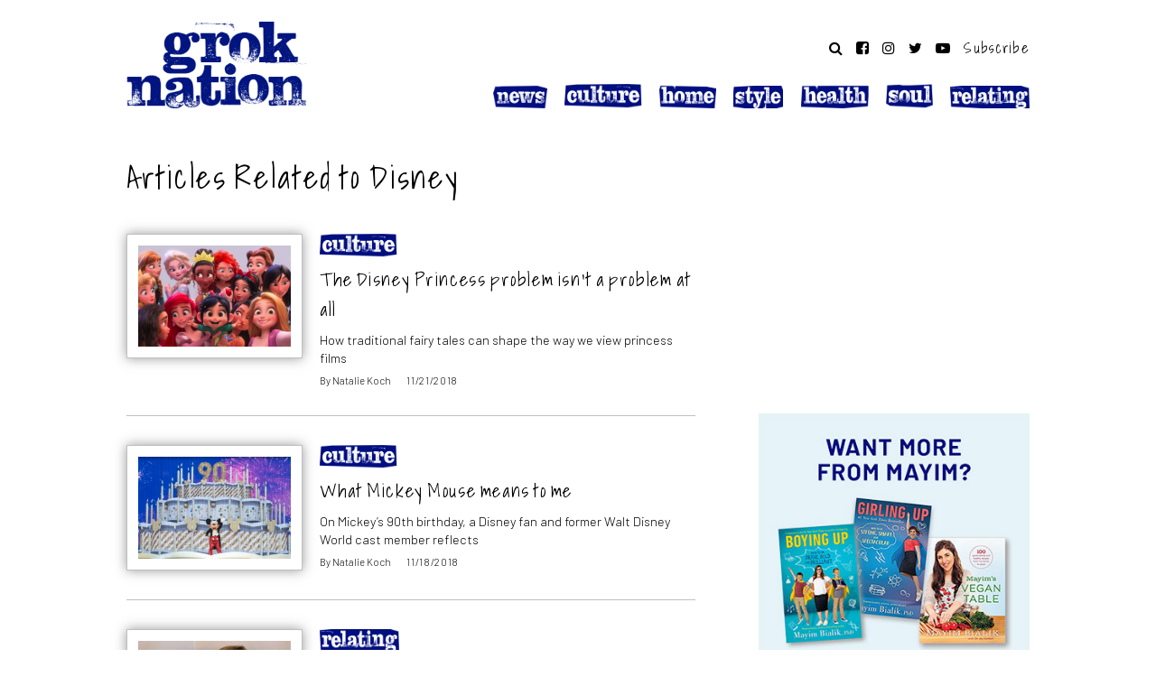

--- FILE ---
content_type: text/html; charset=UTF-8
request_url: https://groknation.com/tag/disney/
body_size: 6694
content:
<!DOCTYPE html>
<html lang="en-US" prefix="og: http://ogp.me/ns#">
<head>
	<meta charset="UTF-8">
	<meta name="viewport" content="width=device-width, initial-scale=1">
	<link rel="profile" href="http://gmpg.org/xfn/11">
	<title>Disney Archives | Grok Nation</title>

	
<!-- This site is optimized with the Yoast SEO plugin v8.1.2 - https://yoast.com/wordpress/plugins/seo/ -->
<link rel="canonical" href="https://groknation.com/tag/disney/" />
<meta property="og:locale" content="en_US" />
<meta property="og:type" content="object" />
<meta property="og:title" content="Disney Archives | Grok Nation" />
<meta property="og:url" content="https://groknation.com/tag/disney/" />
<meta property="og:site_name" content="Grok Nation" />
<meta property="fb:app_id" content="441377402715551" />
<meta name="twitter:card" content="summary_large_image" />
<meta name="twitter:title" content="Disney Archives | Grok Nation" />
<meta name="twitter:site" content="@groknation" />
<!-- / Yoast SEO plugin. -->

<link rel='dns-prefetch' href='//cdnjs.cloudflare.com' />
<link rel='dns-prefetch' href='//pagead2.googlesyndication.com' />
<link rel='dns-prefetch' href='//s3.amazonaws.com' />
<link rel='dns-prefetch' href='//fonts.googleapis.com' />
<link rel="alternate" type="application/rss+xml" title="Grok Nation &raquo; Feed" href="https://groknation.com/feed/" />
<link rel="alternate" type="application/rss+xml" title="Grok Nation &raquo; Comments Feed" href="https://groknation.com/comments/feed/" />
<link rel='stylesheet' id='contact-form-7-css'  href='https://dt6jxi6mdp1w1.cloudfront.net/wp-content/plugins/contact-form-7/includes/css/styles.css?ver=5.0.4' type='text/css' media='all' />
<link rel='stylesheet' id='site-main-css'  href='https://dt6jxi6mdp1w1.cloudfront.net/wp-content/themes/groknation/libs/css/main.css?ver=06.04.19' type='text/css' media='all' />
<link crossorigin="anonymous" rel='stylesheet' id='google-fonts-css'  href='https://fonts.googleapis.com/css?family=Barlow%3A200%2C300%2C400%2C500%2C600%2C700%7CShadows+Into+Light&#038;display=swap&#038;ver=1.0' type='text/css' media='all' />
<link rel='stylesheet' id='font-awesome-css'  href='https://cdnjs.cloudflare.com/ajax/libs/font-awesome/4.7.0/css/font-awesome.min.css?ver=1.0' type='text/css' media='all' />
<script type='text/javascript' src='https://dt6jxi6mdp1w1.cloudfront.net/wp-includes/js/jquery/jquery.js?ver=1.12.4-wp'></script>
<script type='text/javascript' async src='https://pagead2.googlesyndication.com/pagead/js/adsbygoogle.js?ver=1.0'></script>
	<style type="text/css" media="all">.shortcode-star-rating{padding:0 0.5em;}.dashicons{font-size:20px;width:auto;height:auto;line-height:normal;text-decoration:inherit;vertical-align:middle;}.shortcode-star-rating [class^="dashicons dashicons-star-"]:before{color:#FCAE00;}.ssr-int{margin-left:0.2em;font-size:13px;vertical-align:middle;color:#333;}/*.shortcode-star-rating:before,.shortcode-star-rating:after{display: block;height:0;visibility:hidden;content:"\0020";}.shortcode-star-rating:after{clear:both;}*/</style>
	<link rel="icon" href="https://dt6jxi6mdp1w1.cloudfront.net/wp-content/uploads/2018/03/cropped-cropped-ItunesArtwork@2x-32x32.png" sizes="32x32" />
<link rel="icon" href="https://dt6jxi6mdp1w1.cloudfront.net/wp-content/uploads/2018/03/cropped-cropped-ItunesArtwork@2x-192x192.png" sizes="192x192" />
<link rel="apple-touch-icon-precomposed" href="https://dt6jxi6mdp1w1.cloudfront.net/wp-content/uploads/2018/03/cropped-cropped-ItunesArtwork@2x-180x180.png" />
<meta name="msapplication-TileImage" content="https://dt6jxi6mdp1w1.cloudfront.net/wp-content/uploads/2018/03/cropped-cropped-ItunesArtwork@2x-270x270.png" />
    
    <!-- Google Tag Manager -->
    <script>(function(w,d,s,l,i){w[l]=w[l]||[];w[l].push({'gtm.start':
new Date().getTime(),event:'gtm.js'});var f=d.getElementsByTagName(s)[0],
j=d.createElement(s),dl=l!='dataLayer'?'&l='+l:'';j.async=true;j.src=
'https://www.googletagmanager.com/gtm.js?id='+i+dl;f.parentNode.insertBefore(j,f);
})(window,document,'script','dataLayer','GTM-NHQST9Z');</script>
<!-- End Google Tag Manager -->

</head>

<body class="archive tag tag-disney tag-1304">
    
    <!-- Google Tag Manager (noscript) -->
    <noscript>
        <iframe src="https://www.googletagmanager.com/ns.html?id=GTM-NHQST9Z" height="0" width="0" style="display:none;visibility:hidden"></iframe>
    </noscript>
    <!-- End Google Tag Manager (noscript) -->

    
<div class="page cw">
<div class="ti">
	
    <header class="site-header cf" role="banner">

        <a href="#" class="no-desktop toggle-menu" data-remodal-target="grokmenu" aria-label="toggle menu"><i class="fa fa-bars"></i></a>
        
		<h1><a href="https://groknation.com/" rel="home" title="Go to Grok Nation Homepage" class='gtm-menu'><img src="https://dt6jxi6mdp1w1.cloudfront.net/wp-content/themes/groknation/libs/images/grok-logo.png"  alt="Grok Nation"><span class='screen-reader'>Grok Nation</span></a></h1>

        <div class="secondary no-touch">
            
            <div class='social'>
            <a href="#"  aria-label='Search website' data-remodal-target="search"><i class="fa fa-search"></i></a>
            <a href="http://www.facebook.com/groknation" aria-label='Follow on Facebook' class='gtm-social'><i class="fa fa-facebook-square"></i></a>
            <a href="http://www.instagram.com/groknation" aria-label='Follow on Instagram' class='gtm-social'><i class="fa fa-instagram"></i></a> 
            <a href="http://www.twitter.com/groknation" aria-label='Follow on Twitter' class='gtm-social'><i class="fa fa-twitter"></i></a>
            <a href="https://www.youtube.com/mayim-bialik" aria-label='Follow on YouTube' class='gtm-social'><i class="fa fa-youtube-play"></i></a>
            <a href="#" class='subscribe gtm-subscribe' data-remodal-target="subscribe">Subscribe</a>
            </div>    
            
            <nav class="main-navigation" role="navigation">
			<div class="menu-main-menu-container"><ul id="menu-main-menu" class="primary-menu">
            <li class='menu-news'><a href='https://groknation.com/category/news/' class='gtm-menu'><img src='https://dt6jxi6mdp1w1.cloudfront.net/wp-content/themes/groknation/libs/images/slug-news.png' alt='NEWS' class='slug-news' loading='lazy'></a></li><li class='menu-culture'><a href='https://groknation.com/category/culture/' class='gtm-menu'><img src='https://dt6jxi6mdp1w1.cloudfront.net/wp-content/themes/groknation/libs/images/slug-culture.png' alt='CULTURE' class='slug-culture' loading='lazy'></a></li><li class='menu-home'><a href='https://groknation.com/category/home/' class='gtm-menu'><img src='https://dt6jxi6mdp1w1.cloudfront.net/wp-content/themes/groknation/libs/images/slug-home.png' alt='HOME' class='slug-home' loading='lazy'></a></li><li class='menu-style'><a href='https://groknation.com/category/style/' class='gtm-menu'><img src='https://dt6jxi6mdp1w1.cloudfront.net/wp-content/themes/groknation/libs/images/slug-style.png' alt='STYLE' class='slug-style' loading='lazy'></a></li><li class='menu-health'><a href='https://groknation.com/category/health/' class='gtm-menu'><img src='https://dt6jxi6mdp1w1.cloudfront.net/wp-content/themes/groknation/libs/images/slug-health.png' alt='HEALTH' class='slug-health' loading='lazy'></a></li><li class='menu-soul'><a href='https://groknation.com/category/soul/' class='gtm-menu'><img src='https://dt6jxi6mdp1w1.cloudfront.net/wp-content/themes/groknation/libs/images/slug-soul.png' alt='SOUL' class='slug-soul' loading='lazy'></a></li><li class='menu-relating'><a href='https://groknation.com/category/relating/' class='gtm-menu'><img src='https://dt6jxi6mdp1w1.cloudfront.net/wp-content/themes/groknation/libs/images/slug-relating.png' alt='RELATING' class='slug-relating' loading='lazy'></a></li>            </ul></div>				
            </nav><!-- .main-navigation -->
            
        </div>    
        <a href="#" class="no-desktop mob-subscribe gtm-subscribe" data-remodal-target="subscribe">Subscribe</a>
    </header><!-- .site-header -->

    
<div class="site-content cf">
	<div id="primary" class="content-area cf">
		<main id="main" class="site-main" role="main">

		
			<header class="page-header">
                <h1 class="tag-header">Articles Related to Disney</h1>
			</header><!-- .page-header -->

 
            
			<div class='post-list cf'>
		<article class='cf'>
			<figure class='boxshadow'><a href='https://groknation.com/culture/disney-princess-problem/'><img src='https://dt6jxi6mdp1w1.cloudfront.net/wp-content/uploads/2018/11/RalphBreaksTheInternet5bcfee8bd2707-480x320.jpg' alt="The Disney Princess problem isn’t a problem at all"></a></figure>
            <section>
            <div class='eyebrow'><span class='line'><img src='https://dt6jxi6mdp1w1.cloudfront.net/wp-content/themes/groknation/libs/images/slug-culture.png' alt='Culture' class='slug-culture'></span></div>
            
			<a href='https://groknation.com/culture/disney-princess-problem/' class='title'>The Disney Princess problem isn’t a problem at all</a>
            <div class='dek'>How traditional fairy tales can shape the way we view princess films</div>
  
            <div class='meta'><span class='author'>By <a href='https://groknation.com/author/natalie/' class='auth'>Natalie Koch</a> &nbsp;<a href='https://www.twitter.com/natalieekoch' target='_blank' class='twitter soc' aria-label='twitter'><i class='fa fa-twitter'></i></a></span> <span class='date'>11/21/2018</span></div>
            </section>
		</article>
	
		<article class='cf'>
			<figure class='boxshadow'><a href='https://groknation.com/culture/what-mickey-mouse-means-to-me/'><img src='https://dt6jxi6mdp1w1.cloudfront.net/wp-content/uploads/2018/11/150520_4094-480x320.jpg' alt="What Mickey Mouse means to me"></a></figure>
            <section>
            <div class='eyebrow'><span class='line'><img src='https://dt6jxi6mdp1w1.cloudfront.net/wp-content/themes/groknation/libs/images/slug-culture.png' alt='Culture' class='slug-culture'></span></div>
            
			<a href='https://groknation.com/culture/what-mickey-mouse-means-to-me/' class='title'>What Mickey Mouse means to me</a>
            <div class='dek'>On Mickey’s 90th birthday, a Disney fan and former Walt Disney World cast member reflects</div>
  
            <div class='meta'><span class='author'>By <a href='https://groknation.com/author/natalie/' class='auth'>Natalie Koch</a> &nbsp;<a href='https://www.twitter.com/natalieekoch' target='_blank' class='twitter soc' aria-label='twitter'><i class='fa fa-twitter'></i></a></span> <span class='date'>11/18/2018</span></div>
            </section>
		</article>
	
		<article class='cf'>
			<figure class='boxshadow'><a href='https://groknation.com/relating/raising-feminine-daughter/'><img src='https://dt6jxi6mdp1w1.cloudfront.net/wp-content/uploads/2018/08/evelyn_lindsay-e1534278405994-480x320.jpg' alt="A former tomboy on raising a feminine daughter"></a></figure>
            <section>
            <div class='eyebrow'><span class='line'><img src='https://dt6jxi6mdp1w1.cloudfront.net/wp-content/themes/groknation/libs/images/slug-relating.png' alt='Relating' class='slug-relating'></span></div>
            
			<a href='https://groknation.com/relating/raising-feminine-daughter/' class='title'>A former tomboy on raising a feminine daughter</a>
            <div class='dek'>How a princess-loving girl helped her more masculine-minded mom expand her ideas on gender stereotypes</div>
  
            <div class='meta'><span class='author'>By <a href='https://groknation.com/author/lindsay-curtis/' class='auth'>Lindsay Curtis</a></span> <span class='date'>08/15/2018</span></div>
            </section>
		</article>
	
		<article class='cf'>
			<figure class='boxshadow'><a href='https://groknation.com/culture/mayim-bialik-christopher-robin-review/'><img src='https://dt6jxi6mdp1w1.cloudfront.net/wp-content/uploads/2018/08/Untitled-design-5-480x320.jpg' alt="Mayim reviews the &#8216;delightful&#8217; new film &#8216;Christopher Robin&#8217;"></a></figure>
            <section>
            <div class='eyebrow'><span class='line'><img src='https://dt6jxi6mdp1w1.cloudfront.net/wp-content/themes/groknation/libs/images/slug-culture.png' alt='Culture' class='slug-culture'></span></div>
            
			<a href='https://groknation.com/culture/mayim-bialik-christopher-robin-review/' class='title'>Mayim reviews the &#8216;delightful&#8217; new film &#8216;Christopher Robin&#8217;</a>
            <div class='dek'>The childhood favorite reveals grown-up lessons</div>
  
            <div class='meta'><span class='author'>By <a href='https://groknation.com/author/mayim-bialik/' class='auth'>Mayim Bialik</a> &nbsp;<a href='https://www.twitter.com/missmayim' target='_blank' class='twitter soc' aria-label='twitter'><i class='fa fa-twitter'></i></a> &nbsp;<a href='https://www.instagram.com/missmayim' target='_blank' class='instagram soc' aria-label='instagram'><i class='fa fa-instagram'></i></a></span> <span class='date'>08/10/2018</span></div>
            </section>
		</article>
	
		<article class='cf'>
			<figure class='boxshadow'><a href='https://groknation.com/health/disney-magical-period/'><img src='https://dt6jxi6mdp1w1.cloudfront.net/wp-content/uploads/2018/04/photo-1509407336566-fca158fddcce-480x320.jpeg' alt="Can Disney World make your period a magical experience?"></a></figure>
            <section>
            <div class='eyebrow'><span class='line'><img src='https://dt6jxi6mdp1w1.cloudfront.net/wp-content/themes/groknation/libs/images/slug-health.png' alt='Health' class='slug-health'></span></div>
            
			<a href='https://groknation.com/health/disney-magical-period/' class='title'>Can Disney World make your period a magical experience?</a>
            <div class='dek'>A Disney fan asks why she can MagicBand a turkey leg, but not tampons</div>
  
            <div class='meta'><span class='author'>By <a href='https://groknation.com/author/courtney-antonioli/' class='auth'>Courtney Antonioli</a> &nbsp;<a href='https://www.twitter.com/stolafprod' target='_blank' class='twitter soc' aria-label='twitter'><i class='fa fa-twitter'></i></a> &nbsp;<a href='https://www.instagram.com/courtneyantonioli' target='_blank' class='instagram soc' aria-label='instagram'><i class='fa fa-instagram'></i></a></span> <span class='date'>04/30/2018</span></div>
            </section>
		</article>
	
		<article class='cf'>
			<figure class='boxshadow'><a href='https://groknation.com/culture/6084/'><img src='https://dt6jxi6mdp1w1.cloudfront.net/wp-content/uploads/2017/04/Screen-Shot-2017-04-25-at-2.13.49-PM-480x320.png' alt="It&#8217;s Princess Week: What Does Mayim Think About That?"></a></figure>
            <section>
            <div class='eyebrow'><span class='line'><img src='https://dt6jxi6mdp1w1.cloudfront.net/wp-content/themes/groknation/libs/images/slug-culture.png' alt='Culture' class='slug-culture'></span></div>
            
			<a href='https://groknation.com/culture/6084/' class='title'>It&#8217;s Princess Week: What Does Mayim Think About That?</a>
            <div class='dek'>Read on for a 100 percent Mayim perspective on the princess trend</div>
  
            <div class='meta'><span class='author'>By <a href='https://groknation.com/author/mayim-bialik/' class='auth'>Mayim Bialik</a> &nbsp;<a href='https://www.twitter.com/missmayim' target='_blank' class='twitter soc' aria-label='twitter'><i class='fa fa-twitter'></i></a> &nbsp;<a href='https://www.instagram.com/missmayim' target='_blank' class='instagram soc' aria-label='instagram'><i class='fa fa-instagram'></i></a></span> <span class='date'>04/27/2017</span></div>
            </section>
		</article>
	
		<article class='cf'>
			<figure class='boxshadow'><a href='https://groknation.com/culture/feminism-101-giving-traditional-fairy-tales-a-feminist-makeover/'><img src='https://dt6jxi6mdp1w1.cloudfront.net/wp-content/uploads/2017/02/church-of-the-king-635797-unsplash-480x320.jpg' alt="We give traditional fairy tales a feminist makeover"></a></figure>
            <section>
            <div class='eyebrow'><span class='line'><img src='https://dt6jxi6mdp1w1.cloudfront.net/wp-content/themes/groknation/libs/images/slug-culture.png' alt='Culture' class='slug-culture'></span></div>
            <div class='franchise'>Feminism 101</div>
			<a href='https://groknation.com/culture/feminism-101-giving-traditional-fairy-tales-a-feminist-makeover/' class='title'>We give traditional fairy tales a feminist makeover</a>
            <div class='dek'>8 feminists put their own spin on classic fairy tales from Disney and Brothers Grimm</div>
  
            <div class='meta'><span class='author'>By <a href='https://groknation.com/author/avital-norman-nathman/' class='auth'>Avital Norman Nathman</a> &nbsp;<a href='https://www.twitter.com/themamafesto' target='_blank' class='twitter soc' aria-label='twitter'><i class='fa fa-twitter'></i></a></span> <span class='date'>02/24/2017</span></div>
            </section>
		</article>
	</div>
		</main><!-- .site-main -->
        
<aside id="secondary" class="sidebar widget-area" role="complementary">
<div class='sidebar__inner'>
            
            
    
<div class='ajax-sidebar-popular' data-cat='1304' data-pid='' data-type=''>
    <!-- loaded dynamically -->
    <div class='loading'><i class="fa fa-refresh fa-spin"></i></div>
</div>
    
       
    
    

                
<ins class="adsbygoogle" style="display:inline-block;width:300px;height:250px" data-ad-client="ca-pub-4060607153300766" data-ad-slot="9277356272"></ins> <script>(adsbygoogle = window.adsbygoogle || []).push({});</script>
 
    <div class='mayim-sidebar'><a href='https://amzn.to/2QrZ4D6' target='_blank'><img src='https://dt6jxi6mdp1w1.cloudfront.net/wp-content/uploads/2018/10/mayims-books.jpg'/></a></div>
    
  
    
        <div id='morelikethis' class='more-wrap cf'><h4 class='more cf'><span>Related Tags</span></h4><div class='tag-cloud cf'><a href="https://groknation.com/tag/disney/" class="tag-cloud-link tag-link-1304 tag-link-position-1" style="font-size: 10.422222222222pt;" aria-label="Disney (7 items)">Disney</a> &nbsp;&nbsp;<a href="https://groknation.com/tag/feminism/" class="tag-cloud-link tag-link-382 tag-link-position-2" style="font-size: 21.444444444444pt;" aria-label="Feminism (66 items)">Feminism</a> &nbsp;&nbsp;<a href="https://groknation.com/tag/gender-identity/" class="tag-cloud-link tag-link-353 tag-link-position-3" style="font-size: 9pt;" aria-label="Gender Identity (5 items)">Gender Identity</a> &nbsp;&nbsp;<a href="https://groknation.com/tag/girls/" class="tag-cloud-link tag-link-255 tag-link-position-4" style="font-size: 12.081481481481pt;" aria-label="Girls (10 items)">Girls</a> &nbsp;&nbsp;<a href="https://groknation.com/tag/movie-night/" class="tag-cloud-link tag-link-1675 tag-link-position-5" style="font-size: 11.014814814815pt;" aria-label="Mayim&#039;s Movie Night (8 items)">Mayim&#039;s Movie Night</a> &nbsp;&nbsp;<a href="https://groknation.com/tag/menstruation/" class="tag-cloud-link tag-link-726 tag-link-position-6" style="font-size: 14.333333333333pt;" aria-label="Menstruation (16 items)">Menstruation</a> &nbsp;&nbsp;<a href="https://groknation.com/tag/movie-reviews/" class="tag-cloud-link tag-link-2066 tag-link-position-7" style="font-size: 17.77037037037pt;" aria-label="Movie Reviews (32 items)">Movie Reviews</a> &nbsp;&nbsp;<a href="https://groknation.com/tag/parenting/" class="tag-cloud-link tag-link-78 tag-link-position-8" style="font-size: 25pt;" aria-label="Parenting (133 items)">Parenting</a> &nbsp;&nbsp;<a href="https://groknation.com/tag/travel/" class="tag-cloud-link tag-link-148 tag-link-position-9" style="font-size: 17.414814814815pt;" aria-label="Travel (30 items)">Travel</a> &nbsp;&nbsp;<a href="https://groknation.com/tag/vacation/" class="tag-cloud-link tag-link-459 tag-link-position-10" style="font-size: 12.555555555556pt;" aria-label="Vacation (11 items)">Vacation</a> &nbsp;&nbsp;<a href="https://groknation.com/tag/women/" class="tag-cloud-link tag-link-199 tag-link-position-11" style="font-size: 21.8pt;" aria-label="Women (71 items)">Women</a> &nbsp;&nbsp;<a href="https://groknation.com/tag/womens-rights/" class="tag-cloud-link tag-link-911 tag-link-position-12" style="font-size: 11.607407407407pt;" aria-label="Women&#039;s Rights (9 items)">Women&#039;s Rights</a> &nbsp;&nbsp;<a href="https://groknation.com/tag/work/" class="tag-cloud-link tag-link-100 tag-link-position-13" style="font-size: 17.888888888889pt;" aria-label="Work (33 items)">Work</a></div></div>    
    
    
        
        
</div>    
</aside><!-- .sidebar .widget-area -->        
        
</div><!-- .content-area -->

	</div><!-- .site-content -->

    <footer class="site-footer cf" role="contentinfo">
		<div class='logo'><a href="https://groknation.com/" class='gtm-menu'><img src="https://dt6jxi6mdp1w1.cloudfront.net/wp-content/themes/groknation/libs/images/grok-logo.png" alt="Grok Nation" loading="lazy"></a></div>
        <div class="wrap">
       
            <div class='tagline sec'>Change your little corner of the world</div>
            
              <div class='no-desktop social'>
                <a href="http://www.facebook.com/groknation" aria-label='Follow on Facebook' class='gtm-social'><i class="fa fa-facebook-square"></i></a>
                <a href="http://www.instagram.com/groknation" aria-label='Follow on Instagram' class='gtm-social'><i class="fa fa-instagram"></i></a> 
                <a href="http://www.twitter.com/groknation" aria-label='Follow on Twitter' class='gtm-social'><i class="fa fa-twitter"></i></a>
                <a href="http://www.youtube.com/groknation" aria-label='Follow on YouTube' class='gtm-social'><i class="fa fa-youtube-play"></i></a>
             </div>    
            
            <div class='links sec'><div class="menu-footer-container"><ul id="menu-footer" class="footer-menu"><li id="menu-item-10584" class="menu-item menu-item-type-post_type menu-item-object-page menu-item-10584"><a href="https://groknation.com/about-us/">About</a></li>
<li id="menu-item-10629" class="menu-item menu-item-type-post_type menu-item-object-page menu-item-10629"><a href="https://groknation.com/affiliates-and-partnerships/">Affiliates</a></li>
<li id="menu-item-10630" class="menu-item menu-item-type-post_type menu-item-object-page menu-item-10630"><a href="https://groknation.com/privacy-policy/">Privacy</a></li>
<li id="menu-item-10594" class="menu-item menu-item-type-post_type menu-item-object-page menu-item-10594"><a href="https://groknation.com/terms-of-use/">Terms</a></li>
</ul></div></div>                 

            <div class='copyright sec'>©2026 Grok Nation. All rights reserved</div>
	
        </div>
	</footer><!-- .site-footer -->

</div><!-- .site-inner -->
</div><!-- .ti -->	
</div><!-- .site -->

<!-- mobile menu -->
<div id='grokmenu' class="remodal menu nocontent" data-remodal-id="grokmenu" data-remodal-options="hashTracking: false">
    <div class='cf'>
        <div class="close"><a href="#" title="close menu" data-remodal-action="close" class="close" aria-label='close'><i class="fa fa-times"></i></a></div>
        <div class='touch-search cf'>
		<form action='https://groknation.com'>
            <button type='submit'><i class='fa fa-search'></i></button> 
			<input type='text' name='s' placeholder='Search Grok Nation' aria-label='search input' />
			 
		</form>
	</div>    </div>

    <nav class="touch-nav cf" role="navigation"><ul>
	<li class='menu-news'><a href='https://groknation.com/category/news/' class='gtm-menu'><img src='https://dt6jxi6mdp1w1.cloudfront.net/wp-content/themes/groknation/libs/images/slug-news.png' alt='NEWS' class='slug-news'></a></li><li class='menu-culture'><a href='https://groknation.com/category/culture/' class='gtm-menu'><img src='https://dt6jxi6mdp1w1.cloudfront.net/wp-content/themes/groknation/libs/images/slug-culture.png' alt='CULTURE' class='slug-culture'></a></li><li class='menu-home'><a href='https://groknation.com/category/home/' class='gtm-menu'><img src='https://dt6jxi6mdp1w1.cloudfront.net/wp-content/themes/groknation/libs/images/slug-home.png' alt='HOME' class='slug-home'></a></li><li class='menu-style'><a href='https://groknation.com/category/style/' class='gtm-menu'><img src='https://dt6jxi6mdp1w1.cloudfront.net/wp-content/themes/groknation/libs/images/slug-style.png' alt='STYLE' class='slug-style'></a></li><li class='menu-health'><a href='https://groknation.com/category/health/' class='gtm-menu'><img src='https://dt6jxi6mdp1w1.cloudfront.net/wp-content/themes/groknation/libs/images/slug-health.png' alt='HEALTH' class='slug-health'></a></li><li class='menu-soul'><a href='https://groknation.com/category/soul/' class='gtm-menu'><img src='https://dt6jxi6mdp1w1.cloudfront.net/wp-content/themes/groknation/libs/images/slug-soul.png' alt='SOUL' class='slug-soul'></a></li><li class='menu-relating'><a href='https://groknation.com/category/relating/' class='gtm-menu'><img src='https://dt6jxi6mdp1w1.cloudfront.net/wp-content/themes/groknation/libs/images/slug-relating.png' alt='RELATING' class='slug-relating'></a></li>    </ul></nav><!-- .main-navigation -->
 
    <div class='touch-subscribe cf'>

    <div id='mc_embed_signup'><form action='https://groknation.us11.list-manage.com/subscribe/post?u=b1e3ec17ba4473f480f295fcf&amp;id=5618186996' method='post' id='mc-embedded-subscribe-form' name='mc-embedded-subscribe-form' class='validate' target='_blank' novalidate>
       
       <div id='mc_embed_signup_scroll'>
            <div class='mc-field-group cf'><input type='email' value='' name='EMAIL' class='required email' id='mce-EMAIL' placeholder='Enter Email Address'><input type='submit' value='Subscribe' name='subscribe' id='mc-embedded-subscribe' class='subscribe'></div>
        <input type='hidden' name='CAMPAIGN' value=''>
            <div id='mce-responses' class='cf'>
                <div class='response' id='mce-error-response' style='display:none'></div>
                <div class='response' id='mce-success-response' style='display:none'></div>
            </div>    
    
            <div style='position: absolute; left: -5000px;' aria-hidden='true' class='not-a-user'>
                <input type='text' name='b_b1e3ec17ba4473f480f295fcf_5618186996' tabindex='-1' value=''>
            </div>
                
        </div>
        
    </form></div>
    </div>    
     <div class='social'>
        <a href="http://www.facebook.com/groknation" target="_blank" class='gtm-social'><i class="fa fa-facebook-square"></i></a>
        <a href="http://www.instagram.com/groknation" target="_blank" class='gtm-social'><i class="fa fa-instagram"></i></a> 
        <a href="http://www.twitter.com/groknation" target="_blank" class='gtm-social'><i class="fa fa-twitter"></i></a>
        <a href="https://www.youtube.com/mayim-bialik" target="_blank" class='gtm-social'><i class="fa fa-youtube-play"></i></a>
    </div>    

    
    
    <div class='touch-foot'><div class="menu-footer-container"><ul id="menu-footer" class="footer-menu"><li id="menu-item-10584" class="menu-item menu-item-type-post_type menu-item-object-page menu-item-10584"><a href="https://groknation.com/about-us/">About</a></li>
<li id="menu-item-10629" class="menu-item menu-item-type-post_type menu-item-object-page menu-item-10629"><a href="https://groknation.com/affiliates-and-partnerships/">Affiliates</a></li>
<li id="menu-item-10630" class="menu-item menu-item-type-post_type menu-item-object-page menu-item-10630"><a href="https://groknation.com/privacy-policy/">Privacy</a></li>
<li id="menu-item-10594" class="menu-item menu-item-type-post_type menu-item-object-page menu-item-10594"><a href="https://groknation.com/terms-of-use/">Terms</a></li>
</ul></div></div>   
    
    
</div>
<!-- end mobile menu --><!-- mobile menu -->
<div id='search' class="remodal menu search nocontent" data-remodal-id="search" data-remodal-options="hashTracking: false">
   <div class='search-modal'>
    
        <div class='cf'>
       <div class="close"><a href="#" title="close menu" data-remodal-action="close" class="close" aria-label='close'><i class="fa fa-times"></i></a></div>
       </div>
     

       <h2>Search Grok Nation</h2>
       
        <div class='touch-search cf'>
		<form action='https://groknation.com'>
            <button type='submit'><i class='fa fa-search'></i></button> 
			<input type='text' name='s' placeholder='Search Grok Nation' aria-label='search input' />
			 
		</form>
	</div>

    
</div>
</div>
<!-- end mobile menu --><!-- mobile menu -->
<div id='subscribe' class="remodal menu subscribe nocontent" data-remodal-id="subscribe" data-remodal-options="hashTracking: false">
   <div class='search-modal'>
    
        <div class='cf'>
       <div class="close"><a href="#" title="close menu" data-remodal-action="close" class="close" aria-label='close'><i class="fa fa-times"></i></a></div>
       </div>
     

       <h2>Subscribe to Grok Nation's weekly newsletter</h2>
       
         <div class='touch-subscribe cf'>

    <div id='mc_embed_signup'><form action='https://groknation.us11.list-manage.com/subscribe/post?u=b1e3ec17ba4473f480f295fcf&amp;id=5618186996' method='post' id='mc-embedded-subscribe-form' name='mc-embedded-subscribe-form' class='validate' target='_blank' novalidate>
       
       <div id='mc_embed_signup_scroll'>
            <div class='mc-field-group cf'><input type='email' value='' name='EMAIL' class='required email' id='mce-EMAIL' placeholder='Enter Email Address'><input type='submit' value='Subscribe' name='subscribe' id='mc-embedded-subscribe' class='subscribe'></div>
        <input type='hidden' name='CAMPAIGN' value=''>
            <div id='mce-responses' class='cf'>
                <div class='response' id='mce-error-response' style='display:none'></div>
                <div class='response' id='mce-success-response' style='display:none'></div>
            </div>    
    
            <div style='position: absolute; left: -5000px;' aria-hidden='true' class='not-a-user'>
                <input type='text' name='b_b1e3ec17ba4473f480f295fcf_5618186996' tabindex='-1' value=''>
            </div>
                
        </div>
        
    </form></div>
    </div>

    
</div>
</div>
<!-- end mobile menu --><script type='text/javascript'>
/* <![CDATA[ */
var wpcf7 = {"apiSettings":{"root":"https:\/\/groknation.com\/wp-json\/contact-form-7\/v1","namespace":"contact-form-7\/v1"},"recaptcha":{"messages":{"empty":"Please verify that you are not a robot."}},"cached":"1"};
/* ]]> */
</script>
<script type='text/javascript' src='https://dt6jxi6mdp1w1.cloudfront.net/wp-content/plugins/contact-form-7/includes/js/scripts.js?ver=5.0.4'></script>
<script type='text/javascript'>
/* <![CDATA[ */
var countVars = {"disqusShortname":"groknation"};
/* ]]> */
</script>
<script type='text/javascript' src='https://dt6jxi6mdp1w1.cloudfront.net/wp-content/plugins/disqus-comment-system/public/js/comment_count.js?ver=3.0.16'></script>
<script type='text/javascript' async src='https://cdnjs.cloudflare.com/ajax/libs/remodal/1.1.1/remodal.min.js?ver=1.0'></script>
<script type='text/javascript'>
/* <![CDATA[ */
var site_urls = {"home":"https:\/\/groknation.com\/","theme":"https:\/\/groknation.com\/wp-content\/themes\/groknation\/"};
/* ]]> */
</script>
<script type='text/javascript' async src='https://dt6jxi6mdp1w1.cloudfront.net/wp-content/themes/groknation/libs/js/app/site.js?ver=06.04a.19'></script>
<script type='text/javascript' async src='https://s3.amazonaws.com/downloads.mailchimp.com/js/mc-validate.js?ver=1.0'></script>
<script type='text/javascript' src='https://dt6jxi6mdp1w1.cloudfront.net/wp-includes/js/wp-embed.min.js?ver=5.2.1'></script>


</body>
</html>
<!--
Performance optimized by W3 Total Cache. Learn more: https://www.w3-edge.com/products/

Object Caching 55/232 objects using memcached
Page Caching using memcached 
Content Delivery Network via dt6jxi6mdp1w1.cloudfront.net
Database Caching using memcached (Request-wide modification query)

Served from: groknation.com @ 2026-01-15 20:33:31 by W3 Total Cache
-->

--- FILE ---
content_type: text/html; charset=UTF-8
request_url: https://groknation.com/api/ajax/?template=ajax-popular&pid=&type=&cat=1304
body_size: 277
content:
<!DOCTYPE html>
<!--
Performance optimized by W3 Total Cache. Learn more: https://www.w3-edge.com/products/

Object Caching 10/18 objects using memcached
Page Caching using memcached 
Content Delivery Network via dt6jxi6mdp1w1.cloudfront.net
Database Caching using memcached

Served from: groknation.com @ 2026-01-16 01:33:32 by W3 Total Cache
-->

--- FILE ---
content_type: text/html; charset=UTF-8
request_url: https://groknation.com/api/ajax/?template=ajax-morelikethis
body_size: 321
content:
<!DOCTYPE html><h4 class='more cf'><span></span></h4>
<ul class='more-like-this'>


</ul>
<!--
Performance optimized by W3 Total Cache. Learn more: https://www.w3-edge.com/products/

Object Caching 8/8 objects using memcached
Page Caching using memcached 
Content Delivery Network via dt6jxi6mdp1w1.cloudfront.net
Database Caching using memcached

Served from: groknation.com @ 2026-01-16 01:32:28 by W3 Total Cache
-->

--- FILE ---
content_type: text/html; charset=utf-8
request_url: https://www.google.com/recaptcha/api2/aframe
body_size: 267
content:
<!DOCTYPE HTML><html><head><meta http-equiv="content-type" content="text/html; charset=UTF-8"></head><body><script nonce="j6-PAtHTOFrp8WmiQskCcg">/** Anti-fraud and anti-abuse applications only. See google.com/recaptcha */ try{var clients={'sodar':'https://pagead2.googlesyndication.com/pagead/sodar?'};window.addEventListener("message",function(a){try{if(a.source===window.parent){var b=JSON.parse(a.data);var c=clients[b['id']];if(c){var d=document.createElement('img');d.src=c+b['params']+'&rc='+(localStorage.getItem("rc::a")?sessionStorage.getItem("rc::b"):"");window.document.body.appendChild(d);sessionStorage.setItem("rc::e",parseInt(sessionStorage.getItem("rc::e")||0)+1);localStorage.setItem("rc::h",'1768545214067');}}}catch(b){}});window.parent.postMessage("_grecaptcha_ready", "*");}catch(b){}</script></body></html>